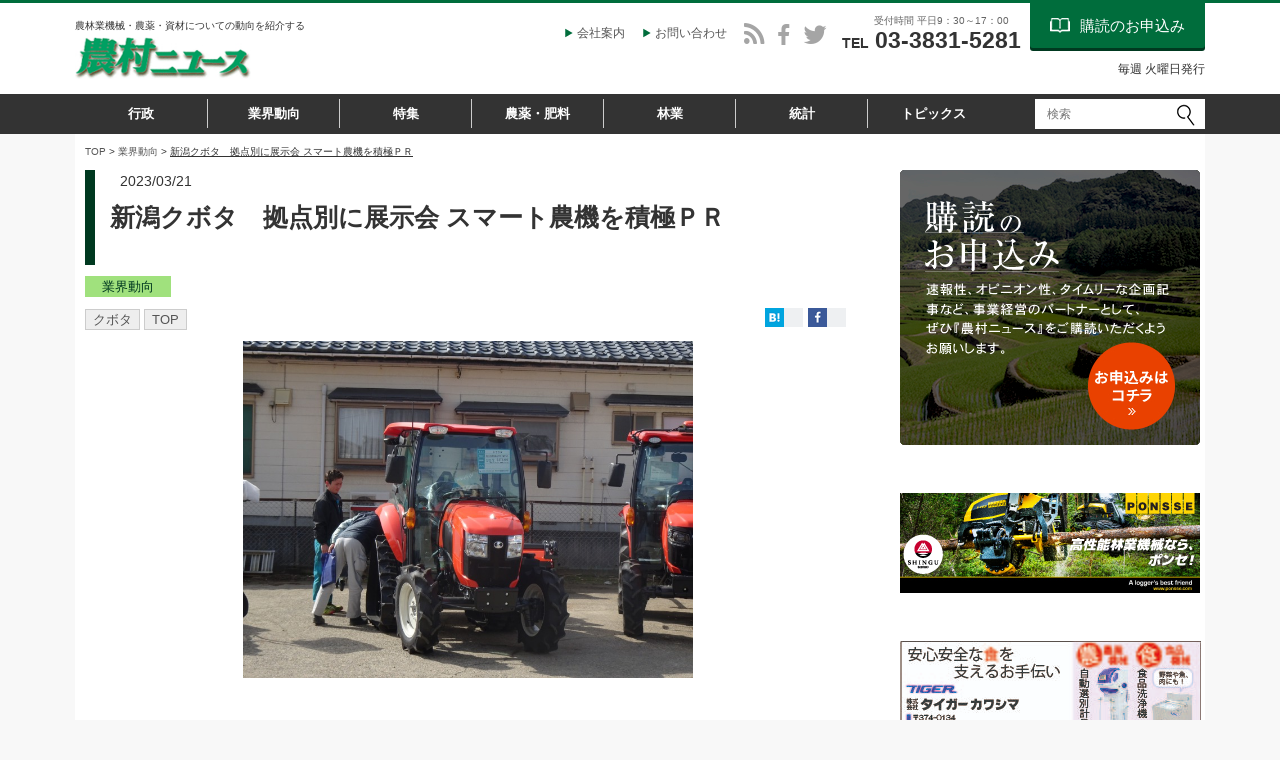

--- FILE ---
content_type: text/html; charset=UTF-8
request_url: https://www.nouson-n.com/media/2023/03/21/8660
body_size: 25281
content:
<!DOCTYPE html>
<html lang="ja">
<head>
<meta charset="UTF-8">
<meta name="viewport" content="width=device-width, initial-scale=1, maximum-scale=1, minimum-scale=1">
<title>新潟クボタ　拠点別に展示会 スマート農機を積極ＰＲ│</title>
<meta name="keywords" content="農村ニュース,農業,専門誌">
<meta name="description" content="株式会社国際農業社は、「農村ニュース」の発行を通して農業関連情報の提供や問題提議を行うことで日本の農業の発展に貢献しております。">
<meta property="og:site_name" content="メディア">
<meta property="og:locale" content="ja_JP" />
<meta property="og:title" content="新潟クボタ　拠点別に展示会 スマート農機を積極ＰＲ" />
<meta property="og:type" content="article" />
<meta property="og:description" content="新潟クボタ＝吉田至夫社長、新潟市中央区＝は、３月10・11日、県内23カ所の営業所で「２０２３春のきらめきクボタの日」を開催した。今春からはＲＴＫ基地局が昨年比で６局増え、全県カバーできることからアグリロボや自動操舵を積極的にＰＲ。２日間で６３９９人が訪れた。本紙では11日に小泉コーポレート事業本部長に同行し、県内３営業所を取材した。 新潟クボタでは、毎年この時期に地域の農家と共に春のスタートを切..." />
<meta property="og:url" content="https://www.nouson-n.com/media/2023/03/21/8660" />
<meta property="og:image" content="https://www.nouson-n.com/dcms_media/image/9-A-2-新潟クボタ　新潟営業所　熱心にトラクタを見ていた (1).JPG">
<link rel="stylesheet" type="text/css" href="/dcms_media/css/utility.css">
<link rel="stylesheet" type="text/css" href="/dcms_media/css/common.css">
<link rel="stylesheet" type="text/css" href="/dcms_media/css/common_tablet.css">
<link rel="stylesheet" type="text/css" href="/dcms_media/css/common_smartphone.css">
<link rel="stylesheet" type="text/css" href="/dcms_media/css/sub.css">
<link rel="stylesheet" type="text/css" href="/dcms_media/css/sub_tablet.css">
<link rel="stylesheet" type="text/css" href="/dcms_media/css/sub_smartphone.css">
<link rel="stylesheet" type="text/css" href="/dcms_media/css/jquery.flexslider.css" />

<link rel="stylesheet" type="text/css" href="/dcms_media/css/sns-style.css">

<!-- ヘッダーSNSボタン -->
<link href="/dcms_media/other/fa_css/font-awesome.min.css" rel="stylesheet">


<script type="text/javascript" src="/dcms_media/js/jquery-1.11.1.min.js"></script>
<script type="text/javascript" src="/dcms_media/js/slidemenu.js"></script>
<!--<script type="text/javascript" src="/dcms_media/js/current.js"></script>-->
<script type="text/javascript" src="/dcms_media/js/scrolltopcontrol.js"></script>
<script type="text/javascript" src="/dcms_media/js/jquery.matchHeight-min.js"></script>
<script type="text/javascript" src="/dcms_media/js/jquery.flexslider-min.js"></script>

<!-- snsカウント吐き出し -->
<script type="text/javascript" src="/dcms_media/js/facebook_count.js"></script>
<script type="text/javascript" src="/dcms_media/js/hatebu_count.js"></script>



<script type="text/javascript">
var lh = "";
    lh = location.href;
    if (lh.match(/dcmsadm/)){
    } else {

$(document).ready(function(){
    //mainimage
    $('.flexslider').flexslider({
        animation: "fade",
        slideDirection: "horizontal",
        slideshow: true,  //自動再生
        slideshowSpeed: 4000,
        animationDuration: 800,
        directionNav: false,
        controlNav: true
    });
    //matchHeight
    $('.txtH').matchHeight();
    $('figure,.blog_txt').matchHeight();
    $('.mh').matchHeight();
    $('.mh2').matchHeight();
    $('.mh3').matchHeight();
});
}
</script>

<style>
.media_table{
  padding: 10px 20px 20px;
  background-color: #fafafa;
  border: 3px solid #eeeeee;
  margin-bottom: 30px;
}
.media_table ul{
  margin-top: 10px;
  margin-left: 20px;
}
.media_table li{
  list-style-type: none;
  color: #999999;
}
.media_table > ul > li{
  list-style: none;
  font-size: 110%;
  margin-top: 10px;
}
@media only screen and (max-width: 690px) {
.media_table{
  padding: 10px 15px 20px;
}
.media_table ul{
  margin-left: 15px;
}
.media_table > ul > li{
  font-size: 100%;
}
a[id]{padding-top: 30px;margin-top: -30px;}
}
.media_table p{
    font-size: 110%;
    line-height: 1.5;
    font-weight: bold;
    margin-bottom: 10px;
}
</style>
<script defer src="https://trace.bluemonkey.jp/trace.js"></script>

<!--start Google Analytics -->
<script id="_bownow_ts">
var _bownow_ts = document.createElement('script');
_bownow_ts.charset = 'utf-8';
_bownow_ts.src = 'https://contents.bownow.jp/js/UTC_5a405d5ea5e0d/trace.js';
document.getElementsByTagName('head')[0].appendChild(_bownow_ts);
</script>
<!-- Global site tag (gtag.js) - Google Analytics -->
<script async src="https://www.googletagmanager.com/gtag/js?id=UA-72892133-33"></script>
<script>
  window.dataLayer = window.dataLayer || [];
  function gtag(){dataLayer.push(arguments);}
  gtag('js', new Date());

  gtag('config', 'UA-72892133-33');
</script><!--end Google Analytics -->
</head>



<body id="common" class="common">

<div id="fb-root"></div>
<script>(function(d, s, id) {
  var js, fjs = d.getElementsByTagName(s)[0];
  if (d.getElementById(id)) return;
  js = d.createElement(s); js.id = id;
  js.src = "//connect.facebook.net/ja_JP/sdk.js#xfbml=1&version=v2.5&appId=1028108960584524";
  fjs.parentNode.insertBefore(js, fjs);
}(document, 'script', 'facebook-jssdk'));</script>




<div id="wrapper">

<!--header st--> 
<header>
<div id="header_top">
<div id="header_left">
<h1>農林業機械・農薬・資材についての動向を紹介する</h1>
<div id="logo"><a href="/index.html"><img src="/dcms_media/image/common/logo.jpg" alt="農村ニュース" width="200" height="100" /></a></div>
</div>
<div id="header_right">
<div class="btn-block">
<ul id="headerbtn">
<li><a href="/about.html">会社案内</a></li>
<li><a href="https://www.nouson-n.com/contact.html">お問い合わせ</a></li>
</ul>
</div>
<div class="sns-block">
<ul id="headersns">
<li><a href="/media/feed/" target="_blank"><i class="fa fa-rss"></i></a></li>
<li class="h_facebook">
<a href="https://www.facebook.com/nousonnews/" target="_blank"><i class="fa fa-facebook"></i></a></li>
<li><a href="https://twitter.com/nousonnews" target="_blank"><i class="fa fa-twitter"></i></a></li>
</ul>
</div>
<div class="header_tel">
<p class="tel_time">受付時間 平日9：30～17：00</p>
<p class="tel_num"><span class="tel_txt">TEL</span> 03-3831-5281</p>
</div>
<ul id="headnav">
<li class="mail"><a href="/subscription.html">購読のお申込み</a></li>
</ul>
</div>
<div class="date_issue">毎週 火曜日発行</div>
</div>
<div id="header_bottom">
<div id="header_bottom_in">
<div id="globalnav">
<div id="gnav_btn"><a href="#">メニュー</a></div>
<nav id="globalnav_in">
<ul>
<li id="globalnav02"><a href="/media/category/category02">行政</a></li>
<li id="globalnav03"><a href="/media/category/category01">業界動向</a></li>
<li id="globalnav04"><a href="/media/category/category04">特集</a></li>
<li id="globalnav05"><a href="/media/category/category06">農薬・肥料</a></li>
<li id="globalnav06"><a href="/media/category/category07">林業</a></li>
<li id="globalnav07"><a href="/media/category/category05">統計</a></li>
<li id="globalnav07"><a href="/media/category/category08">トピックス</a></li>
</ul>
</nav></div>
<div id="header_bottom_right">
<div id="headersearch_btn"><img src="/dcms_media/image/common/icon_search.png" alt="検索ボタン" /></div>
<div id="headersearch"><form id="fSearch" action="/media/search">
<div class="input_group"><input id="siteSearch01" class="form_control" name="schKeyword" type="text" placeholder="検索" /> <input class="submit_btn" type="submit" value="検索" /></div>
</div>
</form></div>
</div>
</div>
</div>
</div>
</div>
</div>
</div>
</header>
 
<!--header end-->

<!--locator st-->
<div id="locator"><div id="locator_in"><a href="/index.html" itemprop="url">TOP</a>&nbsp;&gt;&nbsp;<a href="https://www.nouson-n.com/media/category/category01" itemprop="url">業界動向</a>&nbsp;&gt;&nbsp;<span class="thispage">新潟クボタ　拠点別に展示会 スマート農機を積極ＰＲ</span></div></div>
<!--locator end-->

<div id="contents" class="clearfix">

<div id="contents_left" class="blogd">


<!-- ブロック貼り付けエリア -->
<div id="dcms_layoutPageBlockPasteArea"> 
<!-- ブロック -->
<div id="dcms_layoutPageBlock">





<article>


<div class="blogtitle01_wrapper">
<time>2023/03/21</time>

<h2 class="blog_subtitle01">新潟クボタ　拠点別に展示会 スマート農機を積極ＰＲ</h2>
</div>






<div class="catetagtime data_all">





<ul class="catelist clearfix">
<li>
<a href="https://www.nouson-n.com/media/category/category01">業界動向</a>
</li>
</ul>




<ul  class="taglist">
<li>
<a href="https://www.nouson-n.com/media/tag/kubota">クボタ</a>
</li>
<li>
<a href="https://www.nouson-n.com/media/tag/top">TOP</a>
</li>
</ul>


<div class="sp100_block">









<ul class="data">
    <li> 
    <a href="http://www.facebook.com/share.php?u=https://www.nouson-n.com/media/2023/03/21/8660" return false;" rel="nofollow" target="_blank">
<img width="26" height="26" alt="" src="/dcms_media/image/common/fb_count_bg.jpg">
</a>
  </li>
  <li>  
<a href="https://www.nouson-n.com/media/2023/03/21/8660"></a>      
<span class="likes"></span>
  </li>
</ul>

<ul class="data02">
<li>
<a href="http://api.b.st-hatena.com/entry/https://www.nouson-n.com/media/2023/03/21/8660" target="_blank">
<img width="26" height="26" alt="" src="/dcms_media/image/common/hatebu_count_bg.jpg">
</a>
</li>
<li>
<a href="https://www.nouson-n.com/media/2023/03/21/8660"></a> 
<span class="likes_hatena"></span>
</li>
</ul>
</div>


</div>





<!--カバー写真 st-->
<div class="cover_img_block">
<img src="https://www.nouson-n.com/dcms_media/image/9-A-2-新潟クボタ　新潟営業所　熱心にトラクタを見ていた (1).JPG" alt="新潟クボタ　拠点別に展示会 スマート農機を積極ＰＲ" class="main_img">
</div>
<!--カバー写真 end-->

<div class="txt m40"> 新潟クボタ＝吉田至夫社長、新潟市中央区＝は、３月10・11日、県内23カ所の営業所で「２０２３春のきらめきクボタの日」を開催した。今春からはＲＴＫ基地局が昨年比で６局増え、全県カバーできることからアグリロボや自動操舵を積極的にＰＲ。２日間で６３９９人が訪れた。本紙では11日に小泉コーポレート事業本部長に同行し、県内３営業所を取材した。<br /><br />　新潟クボタでは、毎年この時期に地域の農家と共に春のスタートを切る「春のきらめきクボタの日」を開催している。<br />　今回は価格改定前最後の展示会であり農家に積極的に提案していた。また、ＲＴＫ基地局などの新たな情報を発信することで、ユーザーとの強固なつながりをつくる場とすることを目指した。<br />　小泉吉衛・取締役コーポレート本部事業統括部統括部長に案内頂いたのは、昨年度に年間成績で最優秀賞を受賞した新潟営業所のほか、新津・胎内岩船営業所と同社期待の若手所長が運営する３つの営業所だ。<br />　以下、①営業所長名②人員構成（セールス・サービス・事務）③年間計画④顧客数・地域⑤所長コメント―の順。敬称略。<br />【新潟営業所】①末武孝明（41）②３・３・１名（平均年齢35・７歳）③4.2億円④２０００軒・新潟市内（秋葉区、一部の中央区を除く）⑤新潟営業所は水稲の他、枝豆やだいこん、たまねぎなど畑作が多い地域だ。特に畑作は30代の方もおり、世代交代が進んでいる。昨年最優秀賞を受賞できたのは、新潟市から畑作向けの助成金が出たことで主力機種が特に伸びたことや、すでに稼働しているＧＳトラクタ・田植機を見た人が、自分も欲しいと購入してくれたことが大きかった。今回は来場目標を１８０人としており、目標に届く見込み。スマート農機に関しては興味を持っている方が多く、ＫＳＡＳは約20軒加入している。また最近は、さつまいもを作っている人も増えており、さつまいも向け機械の取り扱いにもチャレンジしたい。<br />【新津営業所】①長谷川圭史（39）②５・３・２名（平均年齢39・７歳）③6.5億円④４０００軒・新潟市秋葉区、中央区の一部、阿賀野市の一部⑤新津営業所は秋葉区が水稲メインで、阿賀野市は畑作メイン。今年は資材高騰や米価が下落しているので買い控えは起きているが、価格改定前に買おうとする人も多い。作業が始まると例年故障してから更新する農家が多く、その前に導入することも提案。売り上げは昨年よりも上がっている。今回は２日間の来場目標である３４０人に届く見込みだ。スマート農機は、ＫＳＡＳに25件加入しており、自動操舵は昨年２台、今年も１台出るなど、お客様からも興味があり、新たな主力になると考えている。スマート農機＝クボタとなるように頑張りたい。<br />【胎内岩船営業所】①五十嵐賢（39歳）②５・３・２名（平均年齢45・６歳）③5.9億円④４０００軒・村上市の一部、胎内市、関川村⑤胎内岩船営業所は水稲がメインだが、たまねぎ・大豆などの畑作も盛ん。平地では大規模農家が目立つ。当初は、展示会の案内をお客様にしても反応が薄かったが、当日になると買って頂ける方も多く、迷っているお客様の背中を押せた。今年に入ってから価格改定の周知も徹底していたので、売り上げ計画を上回るなど、成果が出ている。ＫＳＡＳも約30軒契約があり、若い人を中心に使いこなしている印象。自分もベテラン勢に大変助けてもらっており、所内はお互いに協力しあえる関係で雰囲気の良い営業所だ。<br /> </div>

<div class="cont_btn">
<a href="/subscription/subscription_form.html">続きは紙面でご確認ください</a>
</div>


<ul id="sns_share">
<li><a class="fb btn" href="http://www.facebook.com/share.php?u=https://www.nouson-n.com/media/2023/03/21/8660" return false;" rel="nofollow" target="_blank"><span class="icon-facebook"></span><span class="sns-sp-hidden">Facebookで</span>シェア</a></li>
<li><a href="https://twitter.com/share?url=&text=新潟クボタ　拠点別に展示会 スマート農機を積極ＰＲ" target="_blank"><span class="icon-twitter"></span><span class="sns-sp-hidden">Twitterで</span>ツイート</a></li>



<li><a class="line btn" href="http://line.me/R/msg/text/?新潟クボタ　拠点別に展示会 スマート農機を積極ＰＲhttps://www.nouson-n.com/media/tag/top" target="_blank"><span class="icon-line"></span><span class="sns-sp-hidden">LINEで</span>送る</a></li>


<li><a class="hatebu btn" href="http://api.b.st-hatena.com/entry/https://www.nouson-n.com/media/2023/03/21/8660" target="_blank"><span class="icon-hatebu"></span><span class="sns-sp-hidden">はてな</span>ブックマーク</a></li>


</ul>

<!--share-related-article st-->
<div class="share-related-article">
<figure class="img"><div style="background-image: url('https://www.nouson-n.com/dcms_media/image/9-A-2-新潟クボタ　新潟営業所　熱心にトラクタを見ていた (1).JPG');"></div></figure>
<div class="sns-item">
<div class="article-facebook-like">
<p><span>「いいね！」</span>で<br />最新情報をお届け</p>
<div class="fb-like" data-layout="button_count" data-href="https://www.facebook.com/nousonnews/"></div>
</div>
</div>
<div class="article-twitter-share">
<div><a href="https://twitter.com/nousonnews" class="twitter-follow-button" data-show-count="false" data-show-screen-name="false">Follow @農村ニュース</a>
<script>!function(d,s,id){var js,fjs=d.getElementsByTagName(s)[0],p=/^http:/.test(d.location)?'http':'https';if(!d.getElementById(id)){js=d.createElement(s);js.id=id;js.src=p+'://platform.twitter.com/widgets.js';fjs.parentNode.insertBefore(js,fjs);}}(document, 'script', 'twitter-wjs');</script><p>Twitterでもチェック！！</p></div>
</div>
</div>
<!--share-related-article end-->



<div class="blog_pager01">  
   </div>

<!--前次 st-->
<ul id="pager">
<li class="prev"><a href="https://www.nouson-n.com/media/2023/03/21/8658">前の記事</a></li>
<li class="next"><a href="https://www.nouson-n.com/media/2023/03/21/8662">次の記事</a></li>
</ul>
<!--前次 end-->




<!--share-related-article end-->
</article>







<!--関連記事 st-->
<section id="relationlist">
<h2 id="title_relation" class="blog_subtitle03_02">関連記事</h2>
<a href="https://www.nouson-n.com/media/2026/01/27/10356" class="relationlist">
<!--カバー写真 st--> 
<figure>

<img src="https://www.nouson-n.com/dcms_media/image/14-A-1 クボタ 農業用ドローンT70K.jpg" alt="可変施肥などスマ農対応 最大吐出量40リットル/分、70リットル液剤タンク 　クボタが大型ドローンT70K発表" />


</figure>
<!--カバー写真 end-->
<p>可変施肥などスマ農対応 最大吐出量40リットル/分、70リットル液剤タンク 　クボタが大型ドローンT70K発表</p>
</a>
<a href="https://www.nouson-n.com/media/2026/01/27/10355" class="relationlist">
<!--カバー写真 st--> 
<figure>

<img src="https://www.nouson-n.com/dcms_media/image/13-B-1 GROUNDBREA (1).jpg" alt="ＧＲＯＵＮＤＢＲＥＡＫＥＲＳ　AWARD 起業家的農家を表彰 初の大賞は山本将志郎氏" />


</figure>
<!--カバー写真 end-->
<p>ＧＲＯＵＮＤＢＲＥＡＫＥＲＳ　AWARD 起業家的農家を表彰 初の大賞は山本将志郎氏</p>
</a>
<a href="https://www.nouson-n.com/media/2026/01/27/10354" class="relationlist">
<!--カバー写真 st--> 
<figure>

<img src="https://www.nouson-n.com/dcms_media/image/12-A-1 第79回DM_ディーラー表彰（特別優秀ディーラー表彰の様子）.JPG" alt="変わる勇気と自信を持とう! 第79回クボタ農機国内ディーラーミーティング 創業の地に集い 新しい時代の飛躍誓う" />


</figure>
<!--カバー写真 end-->
<p>変わる勇気と自信を持とう! 第79回クボタ農機国内ディーラーミーティング 創業の地に集い 新しい時代の飛躍誓う</p>
</a>
<a href="https://www.nouson-n.com/media/2026/01/27/10351" class="relationlist">
<!--カバー写真 st--> 
<figure>

<img src="https://www.nouson-n.com/dcms_media/image/10-B-1 ヤンマーアグリ ケマル アップ1.JPG" alt="【ヤンマーアグリグローバル大会】ヤンマーアグリ、所司社長挨拶　顧客視点の価値創造 市場変化に沿う収益構造へ" />


</figure>
<!--カバー写真 end-->
<p>【ヤンマーアグリグローバル大会】ヤンマーアグリ、所司社長挨拶　顧客視点の価値創造 市場変化に沿う収益構造へ</p>
</a>
</section>
<!--関連記事 end-->


</div>
<!-- // ブロック --> 
</div>
<!-- // ブロック貼り付けエリア --> 





</div>
<!--contents_left st-->


<!--contents_right st--> 
<div id="contents_right">
<div class="top_banner01"><a href="/subscription"> <img src="/dcms_media/image/top_banner01.jpg" alt="購読のお申込み" width="300" height="275" /></a></div>
<div class="top_banner01"><a href="https://ponsse.jp/"><br /><img id="misuzukouki" src="/dcms_media/image/%E3%83%90%E3%83%8A%E3%83%BC230314_01_%E6%96%B0%E5%AE%AE%E5%95%86%E8%A1%8C.jpg" width="300" height="100" /></a></div>
<div class="top_banner01"><a href="https://www.tiger-k.co.jp/"><br /><img id="misuzukouki" src="/dcms_media/image/%E3%83%90%E3%83%8A%E3%83%BC%E5%BA%83%E5%91%8A%E3%80%80W300px%C3%97H100px%E3%80%80ol.jpg" width="301" height="106" /></a></div>
<div class="blog_side_section01">
<h2 class="blog_subtitle02">注目のキーワード</h2>
<ul class="blog_sidelist01">
<li><a href="https://www.nouson-n.com/media/tag/top">TOP</a></li>
<li><a href="https://www.nouson-n.com/media/tag/nousuisyou">農水省</a></li>
<li><a href="https://www.nouson-n.com/media/tag/kubota">クボタ</a></li>
<li><a href="https://www.nouson-n.com/media/tag/isekinouki">井関農機</a></li>
<li><a href="https://www.nouson-n.com/media/tag/nokenkiko">農研機構</a></li>
<li><a href="https://www.nouson-n.com/media/tag/jinji">人事</a></li>
<li><a href="https://www.nouson-n.com/media/tag/drone">ドローン</a></li>
<li><a href="https://www.nouson-n.com/media/tag/yamabiko">やまびこ</a></li>
<li><a href="https://www.nouson-n.com/media/tag/satake">サタケ</a></li>
<li><a href="https://www.nouson-n.com/media/tag/yanmar">ヤンマー</a></li>
<li><a href="https://www.nouson-n.com/media/tag/JAzenno">JA全農</a></li>
<li><a href="https://www.nouson-n.com/media/tag/smartnougyou">スマート農業</a></li>
<li><a href="https://www.nouson-n.com/media/tag/yanmaragri">ヤンマーアグリ</a></li>
<li><a href="https://www.nouson-n.com/media/tag/mitsubisi">三菱マヒンドラ農機</a></li>
<li><a href="https://www.nouson-n.com/media/tag/husk">ハスクバーナ・ゼノア</a></li>
<li><a href="https://www.nouson-n.com/media/archives/tag/top"><strong>一覧を見る</strong></a></li>
</ul>
</div>

<div class="top_banner01"><a href="/contact"> <img src="/dcms_media/image/top_banner02.jpg" alt="広告のお申込み" width="300" height="100" /></a></div>
<div class="side_facebook_comment clearfix" style="height: 220px;">


<div class="fb-page" data-href="https://www.facebook.com/nousonnews/" data-width="500" data-hide-cover="false" data-show-facepile="true" data-show-posts="false">
<div class="fb-xfbml-parse-ignore">
<blockquote cite="https://www.facebook.com/nousonnews/"><a href="https://www.facebook.com/nousonnews/">農村ニュース</a></blockquote>
</div>
</div>


</div>
<div class="top_banner01"><a href="https://twitter.com/nousonnews" target="_blank" rel="noopener"> <img title="Twiiterをフォローする" src="/dcms_media/image/twitter_banner.jpg" alt="Twiiterをフォローする" width="300" height="50" data-popupalt-original-title="null" /></a></div>
</div>
</div>
<!--contents_right,contents end-->

<!--footer st-->
<footer>
<div id="footer_top" class="clearfix">
<ul class="footnav">
<li><a href="/media/category/category02">行政</a></li>
<li><a href="/media/category/category01">業界動向</a></li>
<li><a href="/media/category/category04">特集</a></li>
<li><a href="/media/category/category06">農薬・資材</a></li>
<li><a href="/media/category/category07">林業</a></li>
<li><a href="/media/category/category05">統計</a></li>
<li><a href="/media/category/category08">トピックス</a></li>
</ul>
<ul class="footnav_b clearfix">
<li><a href="/subscription.html">購読のお申し込み</a></li>
<li><a href="/magazine.html">雑誌農村ニュース</a></li>
<li><a href="/backnumber.html">過去のデータ</a></li>
<li><a href="/link.html">リンク集</a></li>
<li><a href="/about.html">会社案内</a></li>
<li><a href="/about/recruit.html">採用情報</a></li>
<li><a href="/contact.html">サイトへのお問い合わせ</a></li>
<li><a href="/sitemap.html">サイトマップ</a></li>
</ul>
</div>
<div id="footer_middle"><a href="/index.html"><img src="/dcms_media/image/common/footer_logo.png" alt="農村ニュース" /></a></div>
<div id="footer_bottom" class="clearfix"><small id="copyright">Copyright &copy; Kokusainougyosha CO.,Ltd. All Rights Reserved.</small></div>
</footer>
 
<!--footer end-->

</div>

<form method="get" id="fPageChg">
<input type="hidden" name="page" value="" id="fPageChg-page" />
<input type="hidden" name="sort" value="" id="fPageChg-sort" />
<input type="hidden" name="schKeyword" value="" id="fPageChg-schKeyword" />
<input type="hidden" name="schKeywordMode" value="" id="fPageChg-schKeywordMode" />
<input type="hidden" name="schCategory" value="" id="fPageChg-schCategory" />
<input type="hidden" name="schCategoryMode" value="" id="fPageChg-schCategoryMode" />
<input type="hidden" name="schTag" value="" id="fPageChg-schTag" />
<input type="hidden" name="schTagMode" value="" id="fPageChg-schTagMode" />
<input type="hidden" name="schYear" value="" id="fPageChg-schYear" />
<input type="hidden" name="schMonth" value="" id="fPageChg-schMonth" />
<input type="hidden" name="schMode" value="" id="fPageChg-schMode" />
<input type="hidden" name="schBowNow" value="" id="fPageChg-schBowNow" />
<input type="hidden" name="schBowNowLogin" value="" id="fPageChg-schBowNowLogin" />
</form>

</body>
</html>

--- FILE ---
content_type: text/css
request_url: https://www.nouson-n.com/dcms_media/css/common_tablet.css
body_size: 301
content:
/* screens smaller than 980---------------------------------------------------------- */
@media only screen and (min-width:691px) and (max-width:1166px) {
/*header*/
/*------------------------------------------------------------------------------*/
header{	width: 100%;}
header h1{margin-bottom: 20px;}
#headnav{margin-bottom: 30px;}
#header_right {
	width:63%;
}
#globalnav {
	width:70%;
}
#header_bottom_right {
	width:30%;
	margin-top: 25px;
}
#header_bottom{
	height: auto;
}
#headersearch {
	width:100%;
	padding: 0 2.5%;
}
#globalnav li{
	width: 25%;
	margin: 5px 0;
}
#globalnav li a {
	padding: 0 2px;
	margin:0 2px;
}
#globalnav06 {
	border-left: 0px !important;
}
#header_top {
	padding: 0 5px;
}
.date_issue {
	right: 5px;
}

/*------------------------------------------------------------------------------*/
}


/* screens smaller than 980---------------------------------------------------------- */
@media only screen and (min-width:691px) and (max-width:979px) {
/*footer*/
/*------------------------------------------------------------------------------*/
footer{
	padding: 30px 0 0;
}
#footer_top{
	width: 94%;
	padding-bottom: 30px;
}
#footer_logo{
	width: 22%;
	margin-right: 3%;
}
.footnav li a {
	line-height:2.5;
}

/* pagetop */
/*------------------------------------------------------------------------------*/
#topcontrol{
	display: none;
}








/*------------------------------------------------------------------------------*/
}

--- FILE ---
content_type: text/css
request_url: https://www.nouson-n.com/dcms_media/css/common_smartphone.css
body_size: 1084
content:
/* screens smaller than 690---------------------------------------------------------- */
@media only screen and (max-width:690px) {

#header_right {display:none;}

/*header*/
/*------------------------------------------------------------------------------*/
header{
	width: 100%;
	margin: 10px auto 20px;
}
#header_left{
	width: 100%;
	float: none;
	margin-left: 3%;
}
#header_right{
	width: 100%;
	float: none;
}
header h1{
	display:none;
	margin-bottom: 10px;
}
#logo{
	width: 150px;
}
#headnav{
	display: none;
}
.date_issue {
	display:none;
}
#header_bottom_right {
	width:100%;
	float:none;
}
#fSearch,.input_group {
	position:inherit;
}
#headersearch {
	float:none;
	width:94%;
	margin:0 auto;
}
.input_group {
	background:#EEEEEE;
}
.form_control {
	background:#EEEEEE;
	height:42px;
	line-height:42px;
}
.submit_btn{
	background: url(../image/common/icon_search@2x.png) no-repeat left top ;
	background-size:17px 23px;
	width: 35px;
	height: 40px;
	border: none;
	display: block;
	position: absolute;
	right: 64px;
	top: 23px;
	z-index: 10;
	cursor: pointer;
	border-right:1px solid #009E5F;
	text-indent: -10px;
	font-size:10px;
	padding-top:20px;
	color:#555555;
}
#header_bottom_in {
	background:#fff;
}

/*globalnav*/
/*------------------------------------------------------------------------------*/
#globalnav{
	margin:0;
	display:block;
	float: none;
}
#gnav_btn{display:block;}
#gnav_btn a {
	width:35px;
	height:40px;
	background:url(../image/common/gnav_btn.gif) no-repeat 0 0;
	background-size: 25px 18px;
	display: block;
	text-indent:-5px;
	position:absolute;
	top:22px;
	right:17px;
	font-size:10px;
	line-height:1;
	padding-top:25px;
}
#globalnav_in{
	width: 100%;
	height:auto;
	overflow: hidden;
	margin-top: 0;
	background-color: #fff;
	position: absolute;
	left: 0;
	z-index: 100;
}
#globalnav ul{ display: none;}
#globalnav li{
	display:block;
	text-align:left;
	margin:0;
	border-bottom: 1px solid #ddd;
	width: 100%;
}
#globalnav li:first-child{
	border-top: 1px solid #ddd;
}
#globalnav li a{
	margin:0;
	display:block;
	padding: 10px 10px 10px 10%;
	border-bottom: none;
	text-decoration: none;
	webkit-transition: none;
	-moz-transition: none;
	-o-transition: none;
	transition: none;
	position: relative;
	display: block;
	height:auto;
	line-height:auto;
	color:#00391F;
}
#globalnav li a::after{
	position: absolute;
	top: 50%;
	left: 5%;
	display: block;
	content: '';
	width: 8px;
	height: 8px;
	margin-top: -6px;
	border-top: 1px solid #00391F;
	border-right: 1px solid #00391F;
	-webkit-transform: rotate(45deg);
	-o-transform: rotate(45deg);
	-moz-transform: rotate(45deg);
	transform: rotate(45deg);
}
#globalnav li a:hover,#globalnav li.main_current a{
	border-bottom: none;
	background-color: #00391F;
	color:#fff;
	-webkit-border-radius: 0;
-moz-border-radius: 0;
border-radius: 0;	
}
#globalnav li a:hover:after ,#globalnav li.main_current a:after {
	position: absolute;
	top: 50%;
	left: 5%;
	display: block;
	content: '';
	width: 8px;
	height: 8px;
	margin-top: -6px;
	border-top: 2px solid #fff;
	border-right: 2px solid #fff;
	-webkit-transform: rotate(45deg);
	-o-transform: rotate(45deg);
	-moz-transform: rotate(45deg);
	transform: rotate(45deg);
}

/*footer*/
/*------------------------------------------------------------------------------*/
footer{
	padding: 0;
	border-top:1px solid #D8D8D8;	
}
#footer_top{
	width: 100%;
	padding-bottom: 10px;
}
#footer_logo{
	width: 50%;
	float: none;
	margin: 0 auto 25px;
}
.footnav{
	float: none;
	width: 100%;
	text-align:left;
}
.footnav li{
	display:block;
	margin-left:0;
	border-bottom:1px solid #D8D8D8;
}
.footnav li a {
	display:block;
	background: url(../image/common/arr03.png) no-repeat 90% center;
	background-size:5px 6px;
	padding:10px 10%;
}
.footnav li a:hover {
	background:#003920 url(../image/common/arr03_white.png) no-repeat 90% center;
	color:#fff;
}
.footnav li ul{
	display: none;
}
#footer_bottom{
	width: 100%;
}
.footnav_b{
	float: none;
	margin-bottom: 0;
	text-align: center;
}
.footnav_b li{
	width:50%;
	float:left;
	padding-right: 0;
	margin-right: 0;
	line-height:2.5;
}
small{
	float: none;
	text-align: center;
}
.footnav_b li:nth-child(even):after {
    border-right: none;
    content: "";
}
.footnav_b li:after {
    margin-top: 3px;

}

/* pagetop */
/*------------------------------------------------------------------------------*/
#topcontrol{
	display: none;
}

/*------------------------------------------------------------------------------*/
}

--- FILE ---
content_type: text/css
request_url: https://www.nouson-n.com/dcms_media/css/jquery.flexslider.css
body_size: 1465
content:
/*
 * jQuery FlexSlider v2.2.0
 * http://www.woothemes.com/flexslider/
 *
 * Copyright 2012 WooThemes
 * Free to use under the GPLv2 license.
 * http://www.gnu.org/licenses/gpl-2.0.html
 *
 * Contributing author: Tyler Smith (@mbmufffin)
 */


/* Browser Resets
*********************************/
.flex-container a:active, .flexslider a:active, .flex-container a:focus, .flexslider a:focus {
	outline: none;
}
.slides, .flex-control-nav, .flex-direction-nav {
	margin: 0;
	padding: 0;
	list-style: none;
}
/* FlexSlider Necessary Styles
	*********************************/
.flexslider {
	margin: 0;
	padding: 0;
}
.flexslider .slides > li {
	text-align: center;
	display: none;
	-webkit-backface-visibility: hidden;
} /* Hide the slides before the JS is loaded. Avoids image jumping */
/*.flexslider .slides img {
	width: 100%;
	display: block;
}*/
.flex-pauseplay span {
	text-transform: capitalize;
}
/* Clearfix for the .slides element */
.slides:after {
	content: ".";
	display: block;
	clear: both;
	visibility: hidden;
	line-height: 0;
	height: 0;
}
html[xmlns] .slides {
	display: block;
}
* html .slides {
	height: 1%;
}
/* No JavaScript Fallback */
/* If you are not using another script, such as Modernizr, make sure you
 * include js that eliminates this class on page load */
.no-js .slides > li:first-child {
	display: block;
}
/* FlexSlider Default Theme
*********************************/
.flexslider {
	margin: 0 0 0;
	position: relative;
	zoom: 1;
}
.flex-viewport {
	max-height: 2000px;
	-webkit-transition: all 1s ease;
	-moz-transition: all 1s ease;
	-o-transition: all 1s ease;
	transition: all 1s ease;
}
.loading .flex-viewport {
	max-height: 300px;
}
.flexslider .slides {
	zoom: 1;
}
.carousel li {
	margin-right: 5px;
}
/* Direction Nav */
.flex-direction-nav {
*height: 0;
}
.flex-direction-nav a {
	display: block;
	width: 20px;
	height: 37px;
	/*margin: -20px 0 0;*/
	position: absolute;
	top: 50%;
	z-index: 10;
	overflow: hidden;
	opacity: 1;
	cursor: pointer;
	-webkit-transition: all .3s ease;
	-moz-transition: all .3s ease;
	transition: all .3s ease;
}

@media only screen and (min-width:691px) and (max-width:979px) {
.flex-direction-nav a {
		top: 45%;
}
}

.flex-direction-nav .flex-prev {
	left: 20px;
}
.flex-direction-nav .flex-next {
	right: 20px;
	text-align: right;
}
.flexslider:hover .flex-prev {
	opacity: 0.7;
	left: 20px;
}
.flexslider:hover .flex-next {
	opacity: 0.7;
	right: 20px;
}
.flexslider:hover .flex-next:hover, .flexslider:hover .flex-prev:hover {
	opacity: 1;
}
.flex-direction-nav .flex-disabled {
	opacity: 0!important;
	filter:alpha(opacity=0);
	cursor: default;
}
.flex-direction-nav a:before {
	display: inline-block;
	content: '';
	width: 20px;
	height: 37px;
	background:url(../image/common/flex_image/bx_prev.png) no-repeat 0 0;
	background-size:20px 37px;
}
.flex-direction-nav a.flex-next:before {
	background:url(../image/common/flex_image/bx_next.png) no-repeat 0 0;
	background-size:20px 37px;
}
/* Pause/Play */
/*.flex-pauseplay a {
	display: block;
	width: 20px;
	height: 20px;
	position: absolute;
	bottom: 5px;
	left: 10px;
	opacity: 0.8;
	z-index: 10;
	overflow: hidden;
	cursor: pointer;
	color: #000;
}
.flex-pauseplay a:before {
	font-family: "flexslider-icon";
	font-size: 20px;
	display: inline-block;
	content: '\f004';
}
.flex-pauseplay a:hover {
	opacity: 1;
}
.flex-pauseplay a.flex-play:before {
	content: '\f003';
}*/

/* Control Nav */


.flex-control-nav {
    width: 100%;
    position: absolute;
    text-align: center;
    z-index: 10000;
    line-height: 1;
    bottom: -20px;
}
.flex-control-nav li {
	margin: 0 8px;
	display: inline-block;
	zoom: 1;
*display: inline;
}
.flex-control-paging li a {
	width: 10px;
	height: 10px;
	display: block;
	background:url(../image/common/flex_control_off_bg.png) no-repeat center center;
	cursor: pointer;
	text-indent: -9999px;
	/*-webkit-border-radius: 20px;
	-moz-border-radius: 20px;
	-o-border-radius: 20px;
	border-radius: 20px;*/
}
.flex-control-paging li a:hover {
	background:url(../image/common/flex_control_on_bg.png) no-repeat center center;
}
.flex-control-paging li a.flex-active {
	background:url(../image/common/flex_control_on_bg.png) no-repeat center center;
	cursor: default;
}

/* screens smaller than 690---------------------------------------------------------- */
@media only screen and (max-width:690px) {
	.flex-control-nav{
		display: none;
	}
	
.flex-direction-nav a {
	width: 15px;
	height: 29px;
	top: 40%;
}


.flex-direction-nav a:before {
	display: inline-block;
	content: '';
	width: 15px;
	height: 29px;
	background:url(../image/common/flex_image/bx_prev.png) no-repeat 0 0;
	background-size:15px 29px;
}
.flex-direction-nav a.flex-next:before {
	background:url(../image/common/flex_image/bx_next.png) no-repeat 0 0;
	background-size:15px 29px;
}

}
/*.flex-control-thumbs {
	margin: 5px 0 0;
	position: static;
	overflow: hidden;
}
.flex-control-thumbs li {
	width: 25%;
	float: left;
	margin: 0;
}
.flex-control-thumbs img {
	width: 100%;
	display: block;
	opacity: .7;
	cursor: pointer;
}
.flex-control-thumbs img:hover {
	opacity: 1;
}
.flex-control-thumbs .flex-active {
	opacity: 1;
	cursor: default;
}*/



--- FILE ---
content_type: text/css
request_url: https://www.nouson-n.com/dcms_media/css/sns-style.css
body_size: 1282
content:
/*share-related-article*/
/*------------------------------------------------------------------------------*/
.share-related-article:before,
.share-related-article:after{
	content:"";
	display:block;
	clear:both;
}
.share-related-article{
	position:relative;
	width:100%;
	height:170px;
	margin:20px 0;
	border:1px solid #DCDCDC;
}
.sns-item{
	display:block;
	float:left;
	width:55%;
}
.article-facebook-like{
	float:left;
	width:100%;
	padding:35px 0;
	margin:0 2% 0 1%;
	text-align:center;
}
.article-facebook-like p{
	font-size:20px;
	font-weight:bold;
	line-height:1.4;
	margin:0 0 10px;
	color:#333333;
}
.article-facebook-like p span{
	color:#074AA0;
}
.article-facebook-like p br{
	display:none;
}
.article-twitter-share{
	position:absolute;
	float:left;
	/*width:55%;*/
	padding:10px 40px;
	margin:0 5% 0;
	left:0;
	bottom:0;
	border-top:1px solid #CCCCCC;
}
.article-twitter-share div{
	width:260px;
	margin:0 auto;
}
.article-twitter-share p{
	float:right;
	width:65%;
	font-size:12px;
	color:#aaaaaa;
}
.article-twitter-share iframe{
	float:right;
}
.share-related-article figure{
	width:45%;
	float:right;
	display:block;
	/*margin:2%;*/
	overflow:hidden;
	height:170px !important;
}
.share-related-article .img div{

	width:100%;
	min-height:240px;
	background-repeat:no-repeat center center;
	background-size:cover;
	overflow:hidden;

}



/*sns share*/
/*------------------------------------------------------------------------------*/
#sns_share:after {
  content:"";
  display:table;
  clear:both;
}
##sns_share{
	width: 100%;
	margin-left: auto;
	margin-right: auto;	
	margin-top:40px;
}
#sns_share li{
	float: left;
	width: 23.5%;
	margin-right: 2%;
}
#sns_share li br{
	display:none;
}
#sns_share li:last-child{margin-right: 0;}
#sns_share li{
	display: block;
	text-align: center;
	color: #FFF;
	font-size: 15px;
	line-height: 1;
	border-radius: 4px; 
	padding: 18px 0 16px;
	position: relative;
}
#sns_share li a{
	padding:0 0 0 10%;
	color:#FFF;
}
#sns_share li:last-child a{
	padding:0 0 0 18%;
}
.icon-facebook:before{
	content: "";
	position: absolute;
	background: url(../image/icon_facebook02.png) no-repeat 0 0;
	background-size: 12px 22px;
	width: 12px;
	height: 22px;
	margin-left: -20px;
	margin-top: -5px;
}
.icon-twitter:before{
	content: "";
	position: absolute;
	background: url(../image/icon_twitter02.png) no-repeat 0 0;
	background-size: 25px 20px;
	width: 25px;
	height: 20px;
	margin-left: -30px;
	margin-top: -3px;
}
.icon-line:before{
	content: "";
	position: absolute;
	background: url(../image/icon_line02.png) no-repeat 0 0;
	background-size: 29px 28px;
	width: 29px;
	height: 28px;
	margin-left: -38px;
	margin-top: -7px;
}

.icon-hatebu:before{
	content: "";
	position: absolute;
	background: url(../image/icon_hatebu02.png) no-repeat 0 0;
	background-size: 21px 16px;
	width: 29px;
	height: 28px;
	margin-left: -30px;
	margin-top: -2px;
}

.icon-googleplus:before{
	content: "";
	position: absolute;
	background: url(../image/icon_googleplus.png) no-repeat 0 0;
	background-size: 25px 23px;
	width: 25px;
	height: 23px;
	margin-left: -32px;
	margin-top: -3px;
}
#sns_share li:first-child {
	background-color: #305097;
}
#sns_share li:first-child:hover{
	background-color: #5075c7;
}
#sns_share li:nth-child(2){
	background-color: #00aced;
}
#sns_share li:nth-child(2):hover{
	background-color: #4CC5F2;
}
#sns_share li:nth-child(3) {
	background-color: #00C300;
}
#sns_share li:nth-child(3):hover{
	background-color: #4CD54C;
}
#sns_share li:nth-child(4) {
	background-color: #00A4DE;
}
#sns_share li:nth-child(4):hover{
	background-color: #4CBFE8;
}
/* screens smaller than 1166---------------------------------------------------------- */
@media only screen and (min-width:691px) and (max-width:1166px) {
/*------------------------------------------------------------------------------*/
.article-twitter-share p {
	width:60%;
}
/*------------------------------------------------------------------------------*/
}
/* screens smaller than 1166 end------------------------------------------------------ */

/* screens smaller than 690---------------------------------------------------------- */
@media only screen and (max-width:690px) {
/*share-related-article*/
/*------------------------------------------------------------------------------*/
.share-related-article {
    min-height:70px;
	margin:20px 0;
	height:auto;
}
.article-facebook-like{
    padding:10px 0 0;
}
.article-facebook-like p {
    font-size:12px;
}
.article-facebook-like p br{
	display:inline;
}
.article-twitter-share{
	width:100%;
	margin:0;
	position:static;
	text-align:center;
}
.article-twitter-share div{
	width:240px;
	margin:0 auto;
}
.article-twitter-share p {
	width:130px;
	padding:0 5% 0 0;
	font-size:10px;
}
.article-twitter-share iframe{
	width:90px;
}
.article-twitter-share #twitter-widget-1[style]{
	width:90px;
}
.share-related-article figure{
	height:90px !important;
	/*width:35%;*/
}
.share-related-article .img{
    /*margin:4% !important;*/
}
.share-related-article .img div{
    min-height: 90px;
	margin:0;
}
/*side sns*/
/*--------------------------------------------------------------------------------*/
#sns_share{
	width: 100%;
	margin-top:25px;
}

/*
#sns_share li{
	width:32%;
	margin:0 2% 0 0;
	min-height:44px;
}
*/

#sns_share li a,
#sns_share li:last-child a{
	padding:0;
	font-size:75%;
}
#sns_share li br{
    display:inline;
}
.icon-facebook:before{
	display:block;
	position:static;
	width: 12px;
	height: 22px;
	margin:-5px auto 10px;
}
.icon-facebook{
	display:block;
	background: url(../image/icon_facebook02.png) no-repeat scroll center 0;
	background-size: 12px 22px;
	width: 100%;
	height: 32px;
}
.icon-twitter{
	display:block;
	background: url(../image/icon_twitter02.png) no-repeat center 0;
	background-size: 25px 20px;
	width: 100%;
	height: 32px;
}
.icon-line{
	display:block;
	background: url(../image/icon_line02.png) no-repeat center 0;
	background-size: 29px 28px;
	width: 100%;
	height: 32px;
}
.icon-hatebu{
	display:block;
	background: url(../image/icon_hatebu02.png) no-repeat center 0;
	background-size: 21px 16px;
	width: 100%;
	height: 32px;
}

.icon-facebook:before{
	display:none;
}
.icon-twitter:before{
	display:none;
}
.icon-line:before{
	display:none;
}
.icon-hatebu:before{
	display:none;
}

.sns-sp-hidden{
	display:none;
}
}

--- FILE ---
content_type: application/javascript
request_url: https://www.nouson-n.com/dcms_media/js/facebook_count.js
body_size: 463
content:
var getCountFacebook = function (target, like) {
 
  $.ajax({
    url     : 'https://graph.facebook.com/',
    dataType: 'jsonp',
    data    : {
      id: target
    },
    success : function (json) {
 
      $(like).text('' + json.shares | 0)
      //いいね数がない場合は「0」を表示する。
    }

	
  })
};
 
$(function () {
 
  //URL取得といいね数を表示する場所を指定する
 
  var li = $('.data').find('li')
 
  li.each(function () {
 
    var href = $(this).find('a').attr('href'),
      like = $(this).find('.likes');
 
    getCountFacebook(href, like);
  })
});
